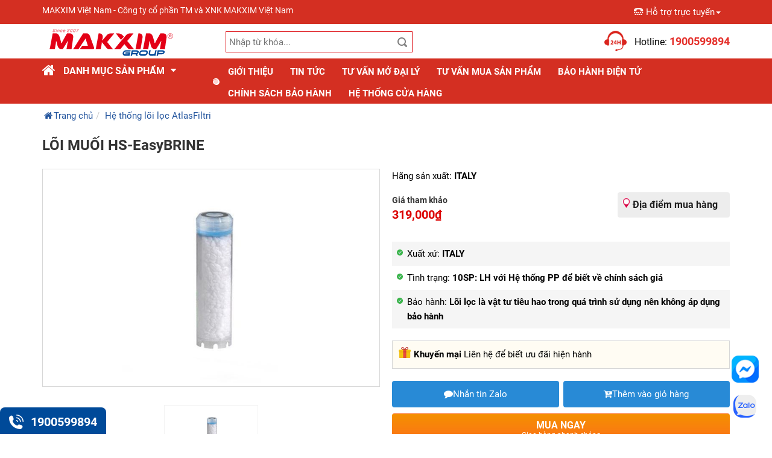

--- FILE ---
content_type: text/html; charset=utf-8
request_url: https://makxim.vn/loi-muoi-hs-easybrine.html
body_size: 12636
content:
<!DOCTYPE html><html xmlns="http://www.w3.org/1999/xhtml" lang="vi" xml:lang="vi"><head><title>LÕI MUỐI HS-EasyBRINE</title><meta name="keywords" /><meta name="description" /><meta http-equiv="Content-Type" content="text/html; charset=utf-8" /><meta name="viewport" content="width=device-width, initial-scale=1, maximum-scale=1, user-scalable=5" /><link href="/images/icon/favicon.png" rel="shortcut icon" type="image/vnd.microsoft.icon" /><link href="/Styles/styles?v=CU3anx82MGC5dxrmNmZ9RoQFl9vy0HSftrmEPQXj-pQ1" rel="stylesheet"/><meta http-equiv="x-dns-prefetch-control" content="on" /><link rel="dns-prefetch" href="https://www.googletagmanager.com/" /><link rel="dns-prefetch" href="https://connect.facebook.net/" /><link rel="dns-prefetch" href="https://vars.hotjar.com/" /><link rel="dns-prefetch" href="https://www.youtube.com/" /><link rel="dns-prefetch" href="http://www.histats.com/" /><link rel="dns-prefetch" href="https://s4.histats.com/" /><meta name="author" content="makxim.vn" /><link rel="canonical" href="https://makxim.vn/loi-muoi-hs-easybrine.html" /><link rel="alternate" href="https://makxim.vn/loi-muoi-hs-easybrine.html" hreflang="vi-vn" /><meta property="og:type" content="website" /><meta property="og:site_name" content="makxim.vn" /><meta property="og:title" content="LÕI MUỐI HS-EasyBRINE" /><meta property="og:url" content="https://makxim.vn/loi-muoi-hs-easybrine.html" /><meta property="og:image" content="https://makxim.vn/images/pro/loi-muoi-hs-easybrine_1552.jpg" /><meta name="twitter:card" content="website" /><meta name="twitter:site" content="@makxim.vn" /><meta name="twitter:creator" content="@makxim.vn" /><meta name="twitter:domain" content="makxim.vn" /><meta name="twitter:url" content="https://makxim.vn/loi-muoi-hs-easybrine.html" /><meta name="twitter:title" content="LÕI MUỐI HS-EasyBRINE" /><meta name="twitter:image" content="https://makxim.vn/images/pro/loi-muoi-hs-easybrine_1552.jpg" /></head><body><style type="text/css">.parent-menu {display: none;}.main-menu:hover .parent-menu {display: block;}</style><div class="navbar-top show-desktop"><div class="container"><ul class="nav-top clearfix"><li><p class="slogan">MAKXIM Việt Nam - Công ty cổ phần TM và XNK MAKXIM Việt Nam</p></li><li class="dropdown hidden-xs pull-right"><a class="dropdown-toggle" data-toggle="dropdown" href="#"><i class="fa fa-tty mgr5"></i>Hỗ trợ trực tuyến<span class="caret"></span></a><ul class="dropdown-menu pdl15 pdr15 pdt10 pdb10 support"><li><p>Hotline 1<br /><span>091 3366 111</span></p></li><li><p>Hotline 2<br /><span>098.1214.236</span></p></li></ul></li></ul></div></div><div class="header clearfix"><div class="container"><div id="nav-icon4"><span></span><span></span><span></span></div><a class="logo" href="/"><img src="/images/icon/logo.png?v=2" alt="makxim.vn" /></a><form class="box-search show-desktop" id="pnKey" action="/tim-kiem.html" method="post"><input type="text" name="txtKey" id="txtKey" placeholder="Nhập từ khóa..." autocomplete="on" onkeyup="SuggestSearch(this);" /><a href="#" class="icon btns" rel="nofollow" onclick="document.getElementById('pnKey').submit();"></a><div id="boxsearch"></div></form><div id="services-header" class="show-desktop"><div class="item">Hotline: <strong>1900599894</strong></div></div><div class="cart hide"><a href="/gio-hang.html" rel="nofollow"><i class="fa fa-shopping-cart fa-fw" aria-hidden="true"></i>Giỏ hàng</a></div></div></div><div class="head-fix show-mobile"></div><div class="nav-mobile show-mobile"><form id="pnKeyM" name="pnKeyM" class="box-search-mobile" action="/tim-kiem.html" method="post"><input id="txtkeyM" name="txtkeyM" placeholder="Nhập từ khóa..." type="text" /><a href="#" class="btnS" rel="nofollow" onclick="document.getElementById('pnKeyM').submit();"><i class="fa fa-search"></i></a></form><ul class="navbar-nav-mobile"><li class="parentItem"><a href="/thiet-bi-loc-nuoc.html" >Thiết bị lọc nước</a> <i class='fa fa-caret-down'></i><ul id="rptMenuMobile_subM_0" class="mobile-dropdown"><li><a href="/may-loc-nuoc-makxim.html"  title="Máy lọc nước Makxim">Máy lọc nước Makxim</a></li><li><a href="/may-loc-nuoc-5-sao.html"  title="Máy lọc nước 5 Sao">Máy lọc nước 5 Sao</a></li><li><a href="/may-loc-nuoc-ban-cong-nghiep.html"  title="Máy lọc nước bán công nghiệp">Máy lọc nước bán công nghiệp</a></li><li><a href="/linh-kien-loc-nuoc.html"  title="Linh kiện lọc nước">Linh kiện lọc nước</a></li></ul></li><li class=""><a href="/dien-dan-dung.html" >Điện dân dụng</a> </li><li class=""><a href="/bep-dien-tu-5-sao.html" >Bếp Điện Từ 5 Sao</a> </li><li class=""><a href="https://makxim.vn/he-thong-loc-tong-atlas-filtri.html" >Hệ Thống Lọc Tổng Atlas Filtri</a> </li><li class=""><a href="/he-thong-loi-loc-atlasfiltri.html" >Hệ thống lõi lọc AtlasFiltri</a> </li><li class="parentItem"><a href="/gioi-thieu.html" >Giới thiệu</a> <i class='fa fa-caret-down'></i><ul id="rptMenuMobile_subM_5" class="mobile-dropdown"><li><a href="/thanh-tuu-va-giai-thuong.html"  title="Thành tựu và giải thưởng">Thành tựu và giải thưởng</a></li><li><a href="/tam-nhin-su-menh-gia-tri-cot-loi.html"  title="Tầm nhìn - Sứ mệnh - Giá trị cốt lõi">Tầm nhìn - Sứ mệnh - Giá trị cốt lõi</a></li><li><a href="/ban-cong-bo-hop-chuan/-quy-chuan.html"  title="Bản Công Bố Hợp Chuẩn/ Quy Chuẩn">Bản Công Bố Hợp Chuẩn/ Quy Chuẩn</a></li><li><a href="/lich-su-tap-doan.html"  title="Lịch sử tập đoàn">Lịch sử tập đoàn</a></li></ul></li><li class=""><a href="/tin-tuc.html" >Tin tức</a> </li><li class=""><a href="/lien-he.html" >Tư vấn mở Đại Lý</a> </li><li class=""><a href="/lien-he.html" >Tư vấn mua sản phẩm</a> </li><li class=""><a href="/chinh-sach-bao-hanh.html" >Chính sách bảo hành</a> </li><li class=""><a href="#" >Hệ thống đại lý</a> </li><li class=""><a href="#" >Chính sách bán hàng</a> </li></ul></div><div class="nav-hori show-desktop"><div class="container"><div class="main-menu clearfix"><div class="title-main-menu"><i class="fa fa-home mgr10"></i>Danh mục sản phẩm <i class="fa fa-caret-down mgl10"></i></div><ul class='parent-menu'><li><a class="root" href="/thiet-bi-loc-nuoc.html" >Thiết bị lọc nước<i class='fa fa-angle-right'></i></a><ul id="rptM_Home_lv2_0" class="sub-menu"><li><a href="/may-loc-nuoc-makxim.html" >Máy lọc nước Makxim</a></li><li><a href="/may-loc-nuoc-5-sao.html" >Máy lọc nước 5 Sao</a></li><li><a href="/cay-nuoc-nong-lanh.html" >Cây nước nóng lạnh</a></li><li><a href="/linh-kien-loc-nuoc.html" >Linh kiện lọc nước</a></li><li><a href="/may-loc-nuoc-ban-cong-nghiep.html" >Máy lọc nước bán công nghiệp</a></li></ul></li><li><a class="root" href="/dien-dan-dung.html" >Điện dân dụng</a></li><li><a class="root" href="/bep-dien-tu-5-sao.html" >Bếp Điện Từ 5 Sao</a></li><li><a class="root" href="/he-thong-loc-tong-atlas-filtri.html" >Hệ thống lọc tổng Atlas Filtri</a></li><li><a class="root" href="/he-thong-loi-loc-atlasfiltri.html" >Hệ thống lõi lọc AtlasFiltri</a></li></ul></div><div class="nav-inside clearfix"><span id="dot"><span class="ping"></span></span><ul class="nav-center"><li><a href="#" >Giới thiệu</a><ul id="rptMenuC_subMenu_0"><li><a href="/thanh-tuu-va-giai-thuong.html" >Thành tựu và giải thưởng </a></li><li><a href="/ban-cong-bo-hop-chuan/-quy-chuan.html" >Bản Công Bố Hợp Chuẩn/ Quy Chuẩn </a></li><li><a href="/tam-nhin-su-menh-gia-tri-cot-loi.html" >Tầm nhìn - Sứ mệnh - Giá trị cốt lõi </a></li><li><a href="/lich-su-tap-doan.html" >Lịch sử tập đoàn </a></li></ul></li><li><a href="/tin-tuc.html" >Tin tức</a></li><li><a href="/tu-van-mo-dai-ly.html" >Tư vấn mở Đại Lý</a></li><li><a href="/tu-van-mua-san-pham.html" >Tư vấn mua Sản Phẩm</a></li><li><a href="https://qr.makxim.vn/" >Bảo hành điện tử</a></li><li><a href="/chinh-sach-bao-hanh.html" >Chính sách bảo hành</a></li><li><a href="/he-thong-cua-hang.html" >Hệ thống cửa hàng</a></li></ul><div class="cart hide"><a href="/gio-hang.html" rel="nofollow"><i class="fa fa-shopping-cart fa-fw" aria-hidden="true"></i>(<span id="lblCart" class="lblCart">0</span>) Sản phẩm</a></div></div></div></div><div class="container mgb20"><ol class="breadcrumb" itemscope itemtype="http://schema.org/BreadcrumbList"><li itemprop='itemListElement' itemscope itemtype='http://schema.org/ListItem'><a href='https://makxim.vn'  itemtype='http://schema.org/Thing' itemprop='item' title='Trang chủ'><span itemprop='name'><i class='fa fa-home fa-fw' ></i>Trang chủ</span></a><meta itemprop='position' content='1' /></li><li itemprop='itemListElement' itemscope itemtype='http://schema.org/ListItem'><a href='https://makxim.vn/he-thong-loi-loc-atlasfiltri.html' itemscope itemtype='http://schema.org/Thing' itemprop='item' title='Hệ thống lõi lọc AtlasFiltri' ><span itemprop='name'>Hệ thống lõi lọc AtlasFiltri</span></a><meta itemprop='position' content='2'/></li></ol><div id="prodt" class="prodt"><div class="pro-detailt clearfix mgb20"><h1>LÕI MUỐI HS-EasyBRINE</h1><div class="row row-md"><div class="col-sm-6 col-md"><div class="productImages"><div class="product-hero-img mgb30"><ul id="bxslider"><li><a href="/images/pro/loi-muoi-hs-easybrine_1552.jpg" data-fancybox="gallery"><img src="/images/pro/loi-muoi-hs-easybrine_1552.jpg" alt="LÕI MUỐI HS-EasyBRINE"></a></li></ul></div><div class="product-pager mgb20"><ul id="bx-pager"><li><a data-slide-index="0" href="#"><img class="lazy" data-src="/images/pro/loi-muoi-hs-easybrine-1552.jpg" alt="LÕI MUỐI HS-EasyBRINE"></a></li></ul></div></div><div class="product-form" id="respond"><form method="post" action="#" accept-charset="UTF-8" id="form-support" class="row row-sm"><input type="hidden" name="qty" id="qty" class="quantity-input qty" maxlength="50" value="1" title="Qty"><input name="_token" type="hidden" value="B02CCOKVXH5uexuxINtyjnulv6cdkCM0GsNq1eAa"><input name="proID" type="hidden" value="1552"><div class="col-xs-6 col-sm mgb15"><input id="namec" name="namec" placeholder="Họ tên *" type="text" /></div><div class="col-xs-6 col-sm mgb15"><input id="phonec" name="phonec" placeholder="Số điện thoại *" type="text" /></div><div class="col-xs-12 col-sm"><button class="btn btn-primary btn-order" id="callme">Yêu cầu tư vấn</button></div></form></div></div><form method="post" action="/Default.aspx" accept-charset="UTF-8" id="form-buy" class="col-sm-6 col-md prodt-r mgb20"><ul class="prodt-r-info inline"><li>Mã sp: <b>RA5195120</b></li><li>Hãng sản xuất: <b>ITALY</b></li></ul><div class="box-price pull-left"><div class="price"><span style="font-size:14px;color:#333">Giá tham khảo</span><br /><span>319,000₫</span></div><div class="price1"><span></span></div></div><div class="pull-right"><a class="address-map" href="#">Địa điểm mua hàng</a></div><div class="clearfix mgb20"></div><ul class="shipping mgb20"><li>Xuất xứ: <b>ITALY</b></li><li>Tình trạng: <b>10SP: LH với Hệ thống PP để biết về chính sách giá</b></li><li>Bảo hành: <b>Lõi lọc là vật tư tiêu hao trong quá trình sử dụng nên không áp dụng bảo hành</b></li><li class='hide'></li></ul><div class="tt-km"><div class="km"><strong>Khuyến mại</strong> Liên hệ để biết ưu đãi hiện hành</div></div><div class="row row-sx mgb10"><div class="col-xs-6 col-sx chatngay"><div style="background: #288AD6; text-align: center; margin-top: 10px; padding: 5px; border-radius: 4px;"><a target="_blank" rel="nofollow" href="https://zalo.me/0972667079" style="color: #FFF;"><p style="padding: 5px 0; margin: 0; color: #FFF; font-size: 15px;"><i class="fa fa-comment" style="color: #FFF;"></i>Nhắn tin Zalo</p></a></div></div><div class="col-xs-6 col-sx themgiohang"><div id="submit-btn" style="background: #288AD6; cursor: pointer; text-align: center; margin-top: 10px; padding: 5px; border-radius: 4px;"><p style="padding: 5px 0; margin: 0; color: #FFF; font-size: 15px;"><i class="fa fa-cart-plus" style="color: #FFF;"></i>Thêm vào giỏ hàng</p></div></div></div><div class="area_order"><input name="pro" id="pro" type="hidden" value="1552"><a class="btn buy_now disa" data-fancybox="" data-src="/ajax/quick_buy.aspx?item=1552" data-type="ajax" href="javascript:;">Mua ngay<span>Giao hàng nhanh chóng</span></a></div><div class="callorder d-none"><span>Ttư vấn sản phẩm: <a href="tel:1900599894" rel="nofollow">1900599894</a> (7:30-22:00)</span></div></form></div><div class="clearfix"></div><div class="row"><div class="col-sm-8"><h2 class="heading mgb20"><span>Chi tiết sản phẩm</span></h2><div class="content-post"><p><span style="line-height:normal"><em><span style="font-size:12.0pt"><span style="font-family:&quot;Times New Roman&quot;,serif">Đơn vị chịu tr&aacute;ch nhiệm:</span></span></em><span style="font-size:12.0pt"><span style="font-family:&quot;Times New Roman&quot;,serif"> <strong>C&Ocirc;NG TY CỔ PHẦN TM &amp; XNK MAKXIM VIỆT NAM</strong></span></span></span></p><p><span style="line-height:normal"><em><span style="font-size:12.0pt"><span style="font-family:&quot;Times New Roman&quot;,serif">Địa chỉ</span></span></em><span style="font-size:12.0pt"><span style="font-family:&quot;Times New Roman&quot;,serif">: Số 8B ng&otilde; 404 Kim Giang, tổ 22, Phường Định C&ocirc;ng, TP. H&agrave; Nội</span></span></span></p></div></div><form method="post" action="/Default.aspx" accept-charset="UTF-8" id="form-buy2" class="col-sm-4"><h2 class="heading mgb20"><span>Thông số kỹ thuật</span></h2><div class="content-post"></div><input type="hidden" name="qty" class="quantity-input qty" maxlength="50" value="1" title="Qty"><div class="row row-sx mgb10 hidden"><div class="col-xs-6 col-sx chatngay"><div style="background: #288AD6; text-align: center; padding: 5px; border-radius: 3px;"><a target="_blank" rel="nofollow" href="https://zalo.me/0972667079" style="color: #FFF;"><p style="padding: 5px 0; margin: 0; color: #FFF; font-size: 15px;"><i class="fa fa-comment" style="color: #FFF;"></i>Nhắn tin Zalo</p></a></div></div><div class="col-xs-6 col-sx themgiohang"><div id="submit-btn2" style="background: #288AD6; cursor: pointer; text-align: center; padding: 5px; border-radius: 3px;"><p style="padding: 5px 0; margin: 0; color: #FFF; font-size: 15px;"><i class="fa fa-cart-plus" style="color: #FFF;"></i>Thêm vào giỏ hàng</p></div></div></div><div class="area_order hidden"><input name="pro" id="pro2" type="hidden" value="1552"><a class="btn buy_now disa" data-fancybox="" data-src="/ajax/quick_buy.aspx?item=1552" data-type="ajax" href="javascript:;">Mua ngay<span>Giao hàng nhanh chóng</span></a></div><div class="callorder"><span>Ttư vấn sản phẩm: <a href="tel:1900599894" rel="nofollow">1900599894</a> (7:30-22:00)</span></div></form></div><div class="share-buttons mgt20"><strong class="mgr20">Chia sẻ</strong><a href="#" target="_blank" class="buttons-fb" onclick="popUp=window.open('https://facebook.com/sharer/sharer.php?u=https://makxim.vn/loi-muoi-hs-easybrine.html', 'popupwindow', 'scrollbars=yes,width=600,height=400');popUp.focus();return false">Facebook</a><a href="#" target="_blank" class="buttons-tw" onclick="popUp=window.open('https://twitter.com/share?text=Take a look at the LÕI MUỐI HS-EasyBRINE from @makxim.vn&amp;url=https://makxim.vn/loi-muoi-hs-easybrine.html', 'popupwindow', 'scrollbars=yes,width=550,height=450');popUp.focus();return false">Twitter</a><a href="#" target="_blank" class="buttons-pt" onclick="popUp=window.open('http://www.pinterest.com/pin/create/button/?url=https://makxim.vn/loi-muoi-hs-easybrine.html&amp;media=https://makxim.vn/images/pro/loi-muoi-hs-easybrine_1552.jpg&amp;description=Xem chi tiết LÕI MUỐI HS-EasyBRINE at makxim.vn', 'popupwindow', 'scrollbars=yes,width=800,height=350');popUp.focus();return false">Pinterest</a></div><h3 class="heading mgt20"><span>Sản phẩm liên quan</span></h3><div class="owl-carousel owl-theme owl-center owl-carousel-pro-lq"><div class="product product-km"><a class="thumb" href="/mag-1-mf.html"><img src="/images/pro/mag-1-mf-1635.jpg" alt="MAG 1 MF" /></a><strong><a href="/mag-1-mf.html">MAG 1 MF</a></strong><div class="row-price"><span style="font-size:12px">Giá tham khảo</span><b></b></div></div><div class="product product-km"><a class="thumb" href="/heat-pump-kit-360-fd-37.html"><img src="/images/pro/heat-pump-kit-360-fd-37-1634.jpg" alt="HEAT PUMP KIT 360 FD 3.7" /></a><strong><a href="/heat-pump-kit-360-fd-37.html">HEAT PUMP KIT 360 FD 3.7</a></strong><div class="row-price"><span style="font-size:12px">Giá tham khảo</span><b>9,830,000₫</b></div></div><div class="product product-km"><a class="thumb" href="/loi-loc-cb-af-bp-20-sx-1mcr.html"><img src="/images/pro/loi-loc-cb-af-bp-20-sx-1mcr-1633.jpg" alt="LÕI LỌC CB AF BP 20 SX 1mcr" /></a><strong><a href="/loi-loc-cb-af-bp-20-sx-1mcr.html">LÕI LỌC CB AF BP 20 SX 1mcr</a></strong><div class="row-price"><span style="font-size:12px">Giá tham khảo</span><b>1,530,000₫</b></div></div><div class="product product-km"><a class="thumb" href="/tui-loc-tram-tich-filter-bag-20-5mcr.html"><img src="/images/pro/tui-loc-tram-tich-filter-bag-20-5mcr-1630.jpg" alt="TÚI LỌC TRẦM TÍCH FILTER BAG - 20" - 5MCR" /></a><strong><a href="/tui-loc-tram-tich-filter-bag-20-5mcr.html">TÚI LỌC TRẦM TÍCH FILTER BAG - 20" - 5MCR</a></strong><div class="row-price"><span style="font-size:12px">Giá tham khảo</span><b>560,000₫</b></div></div><div class="product product-km"><a class="thumb" href="/hop-dung-tui-loc-adapter-kit-for-fllter-bag-20.html"><img src="/images/pro/hop-dung-tui-loc-adapter-kit-for-fllter-bag-20-1629.jfif" alt="HỘP ĐỰNG TÚI LỌC ADAPTER KIT FOR FLLTER BAG 20" /></a><strong><a href="/hop-dung-tui-loc-adapter-kit-for-fllter-bag-20.html">HỘP ĐỰNG TÚI LỌC ADAPTER KIT FOR FLLTER BAG 20</a></strong><div class="row-price"><span style="font-size:12px">Giá tham khảo</span><b>1,490,000₫</b></div></div><div class="product product-km"><a class="thumb" href="/tui-loc-tram-tich-filter-bag-10-5mcr.html"><img src="/images/pro/tui-loc-tram-tich-filter-bag-10-5mcr-1628.jpg" alt="TÚI LỌC TRẦM TÍCH FILTER BAG - 10" - 5MCR" /></a><strong><a href="/tui-loc-tram-tich-filter-bag-10-5mcr.html">TÚI LỌC TRẦM TÍCH FILTER BAG - 10" - 5MCR</a></strong><div class="row-price"><span style="font-size:12px">Giá tham khảo</span><b>460,000₫</b></div></div><div class="product product-km"><a class="thumb" href="/hop-dung-adapter-kit-for-filter-bag-10.html"><img src="/images/pro/hop-dung-adapter-kit-for-filter-bag-10-1627.jfif" alt="HỘP ĐỰNG ADAPTER KIT FOR FILTER BAG 10" /></a><strong><a href="/hop-dung-adapter-kit-for-filter-bag-10.html">HỘP ĐỰNG ADAPTER KIT FOR FILTER BAG 10</a></strong><div class="row-price"><span style="font-size:12px">Giá tham khảo</span><b>1,350,000₫</b></div></div><div class="product product-km"><a class="thumb" href="/vo-loi-loc-p-10-big-sx-ts.html"><img src="/images/pro/vo-loi-loc-p-10-big-sx-ts-1626.jfif" alt="VỎ LÕI LỌC P 10 BIG SX TS" /></a><strong><a href="/vo-loi-loc-p-10-big-sx-ts.html">VỎ LÕI LỌC P 10 BIG SX TS</a></strong><div class="row-price"><span style="font-size:12px">Giá tham khảo</span><b>1,110,000₫</b></div></div><div class="product product-km"><a class="thumb" href="/vo-loi-loc-p-10-s-sx-ts.html"><img src="/images/pro/vo-loi-loc-p-10-s-sx-ts-1625.jfif" alt="VỎ LÕI LỌC P 10 S SX TS" /></a><strong><a href="/vo-loi-loc-p-10-s-sx-ts.html">VỎ LÕI LỌC P 10 S SX TS</a></strong><div class="row-price"><span style="font-size:12px">Giá tham khảo</span><b>280,000₫</b></div></div><div class="product product-km"><a class="thumb" href="/coc-loc-dp-big-10-mono-1-in-sanic-ts.html"><img src="/images/pro/coc-loc-dp-big-10-mono-1-in-sanic-ts-1624.jpg" alt="CỐC LỌC DP BIG 10 MONO 1" IN SANIC TS" /></a><strong><a href="/coc-loc-dp-big-10-mono-1-in-sanic-ts.html">CỐC LỌC DP BIG 10 MONO 1" IN SANIC TS</a></strong><div class="row-price"><span style="font-size:12px">Giá tham khảo</span><b>2,702,000₫</b></div></div><div class="product product-km"><a class="thumb" href="/coc-loc-dp-big-10-mono-1-in-sanic-bg.html"><img src="/images/pro/coc-loc-dp-big-10-mono-1-in-sanic-bg-1623.jpg" alt="CỐC LỌC DP BIG 10 MONO 1" IN SANIC BG" /></a><strong><a href="/coc-loc-dp-big-10-mono-1-in-sanic-bg.html">CỐC LỌC DP BIG 10 MONO 1" IN SANIC BG</a></strong><div class="row-price"><span style="font-size:12px">Giá tham khảo</span><b>3,545,000₫</b></div></div><div class="product product-km"><a class="thumb" href="/coc-loc-dp-big-20-mono-1-in-sanic-bg.html"><img src="/images/pro/coc-loc-dp-big-20-mono-1-in-sanic-bg-1622.jpg" alt="CỐC LỌC DP BIG 20 MONO 1" IN SANIC BG" /></a><strong><a href="/coc-loc-dp-big-20-mono-1-in-sanic-bg.html">CỐC LỌC DP BIG 20 MONO 1" IN SANIC BG</a></strong><div class="row-price"><span style="font-size:12px">Giá tham khảo</span><b>5,022,000₫</b></div></div><div class="product product-km"><a class="thumb" href="/coc-loc-doi-dp-big-m-20-duo-ab.html"><img src="/images/pro/coc-loc-doi-dp-big-m-20-duo-ab-1621.jpg" alt="CỐC LỌC ĐÔI DP BIG M 20 DUO AB" /></a><strong><a href="/coc-loc-doi-dp-big-m-20-duo-ab.html">CỐC LỌC ĐÔI DP BIG M 20 DUO AB</a></strong><div class="row-price"><span style="font-size:12px">Giá tham khảo</span><b>9,700,000₫</b></div></div><div class="product product-km"><a class="thumb" href="/coc-loc-doi-dp-big-20-duo-1-in-ab.html"><img src="/images/pro/coc-loc-doi-dp-big-20-duo-1-in-ab-1620.jpg" alt="CỐC LỌC ĐÔI DP BIG 20 DUO 1 IN AB" /></a><strong><a href="/coc-loc-doi-dp-big-20-duo-1-in-ab.html">CỐC LỌC ĐÔI DP BIG 20 DUO 1 IN AB</a></strong><div class="row-price"><span style="font-size:12px">Giá tham khảo</span><b>8,060,000₫</b></div></div><div class="product product-km"><a class="thumb" href="/coc-loc-dp-big-ps-pm-20-mono-.html"><img src="/images/pro/coc-loc-dp-big-ps-pm-20-mono--1619.jpg" alt="CỐC LỌC DP BIG PS PM 20 MONO " /></a><strong><a href="/coc-loc-dp-big-ps-pm-20-mono-.html">CỐC LỌC DP BIG PS PM 20 MONO </a></strong><div class="row-price"><span style="font-size:12px">Giá tham khảo</span><b>4,520,000₫</b></div></div><div class="product product-km"><a class="thumb" href="/coc-loc-dp-bg-20-mono-ab.html"><img src="/images/pro/coc-loc-dp-bg-20-mono-ab-1617.jpg" alt="CỐC LỌC DP BG 20 MONO AB" /></a><strong><a href="/coc-loc-dp-bg-20-mono-ab.html">CỐC LỌC DP BG 20 MONO AB</a></strong><div class="row-price"><span style="font-size:12px">Giá tham khảo</span><b>4,140,000₫</b></div></div><div class="product product-km"><a class="thumb" href="/coc-loc-dp-big-20-mono-ts.html"><img src="/images/pro/coc-loc-dp-big-20-mono-ts-1616.jpg" alt="CỐC LỌC DP BIG 20 MONO TS" /></a><strong><a href="/coc-loc-dp-big-20-mono-ts.html">CỐC LỌC DP BIG 20 MONO TS</a></strong><div class="row-price"><span style="font-size:12px">Giá tham khảo</span><b>6,225,000₫</b></div></div><div class="product product-km"><a class="thumb" href="/loi-loc-cm-20-big-sx-ts.html"><img src="/images/pro/loi-loc-cm-20-big-sx-ts-1612.jpg" alt="LÕI LỌC CM 20 BIG SX TS" /></a><strong><a href="/loi-loc-cm-20-big-sx-ts.html">LÕI LỌC CM 20 BIG SX TS</a></strong><div class="row-price"><span style="font-size:12px">Giá tham khảo</span><b>4,900,000₫</b></div></div><div class="product product-km"><a class="thumb" href="/loi-loc-ts-20-big-sx-20-mcr.html"><img src="/images/pro/loi-loc-ts-20-big-sx-20-mcr-1611.jpg" alt="LÕI LỌC TS 20 BIG SX 20 MCR" /></a><strong><a href="/loi-loc-ts-20-big-sx-20-mcr.html">LÕI LỌC TS 20 BIG SX 20 MCR</a></strong><div class="row-price"><span style="font-size:12px">Giá tham khảo</span><b>3,234,000₫</b></div></div><div class="product product-km"><a class="thumb" href="/loi-loc-cpp-20-big-sx-1-mcr.html"><img src="/images/pro/loi-loc-cpp-20-big-sx-1-mcr-1610.jpg" alt="LÕI LỌC CPP 20 BIG SX 1 MCR" /></a><strong><a href="/loi-loc-cpp-20-big-sx-1-mcr.html">LÕI LỌC CPP 20 BIG SX 1 MCR</a></strong><div class="row-price"><span style="font-size:12px">Giá tham khảo</span><b>3,234,000₫</b></div></div><div class="product product-km"><a class="thumb" href="/loi-loc-fa-20-big-sx-25-mcr.html"><img src="/images/pro/loi-loc-fa-20-big-sx-25-mcr-1609.jpg" alt="LÕI LỌC FA 20 BIG SX 25 MCR" /></a><strong><a href="/loi-loc-fa-20-big-sx-25-mcr.html">LÕI LỌC FA 20 BIG SX 25 MCR</a></strong><div class="row-price"><span style="font-size:12px">Giá tham khảo</span><b>1,759,000₫</b></div></div><div class="product product-km"><a class="thumb" href="/loi-loc-cb-ec-pb-10-big-sx-1-mcr.html"><img src="/images/pro/loi-loc-cb-ec-pb-10-big-sx-1-mcr-1608.jpg" alt="LÕI LỌC CB EC PB 10 BIG SX 1 MCR" /></a><strong><a href="/loi-loc-cb-ec-pb-10-big-sx-1-mcr.html">LÕI LỌC CB EC PB 10 BIG SX 1 MCR</a></strong><div class="row-price"><span style="font-size:12px">Giá tham khảo</span><b>3,850,000₫</b></div></div><div class="product product-km"><a class="thumb" href="/loi-loc-cb-ec-voc-10-big-5-mcr.html"><img src="/images/pro/loi-loc-cb-ec-voc-10-big-5-mcr-1607.jpg" alt="LÕI LỌC CB-EC VOC 10 BIG 5 MCR" /></a><strong><a href="/loi-loc-cb-ec-voc-10-big-5-mcr.html">LÕI LỌC CB-EC VOC 10 BIG 5 MCR</a></strong><div class="row-price"><span style="font-size:12px">Giá tham khảo</span><b>2,320,000₫</b></div></div><div class="product product-km"><a class="thumb" href="/loi-loc-cb-ec-pb-10-sx-1-mcr-cartridge.html"><img src="/images/pro/loi-loc-cb-ec-pb-10-sx-1-mcr-cartridge-1606.jpg" alt="LÕI LỌC CB-EC PB 10 SX 1 MCR CARTRIDGE" /></a><strong><a href="/loi-loc-cb-ec-pb-10-sx-1-mcr-cartridge.html">LÕI LỌC CB-EC PB 10 SX 1 MCR CARTRIDGE</a></strong><div class="row-price"><span style="font-size:12px">Giá tham khảo</span><b>3,850,000₫</b></div></div><div class="product product-km"><a class="thumb" href="/loi-loc-cb-ec-cyst-5-sx-1-mcr-cartridge.html"><img src="/images/pro/loi-loc-cb-ec-cyst-5-sx-1-mcr-cartridge-1605.jpg" alt="LÕI LỌC CB-EC CYST 5 SX 1 mcr CARTRIDGE" /></a><strong><a href="/loi-loc-cb-ec-cyst-5-sx-1-mcr-cartridge.html">LÕI LỌC CB-EC CYST 5 SX 1 mcr CARTRIDGE</a></strong><div class="row-price"><span style="font-size:12px">Giá tham khảo</span><b>310,000₫</b></div></div><div class="product product-km"><a class="thumb" href="/loi-loc-ac-10-sx-bs-02-mcr.html"><img src="/images/pro/loi-loc-ac-10-sx-bs-02-mcr-1604.jpg" alt="LÕI LỌC AC 10 SX BS 0,2 mcr" /></a><strong><a href="/loi-loc-ac-10-sx-bs-02-mcr.html">LÕI LỌC AC 10 SX BS 0,2 mcr</a></strong><div class="row-price"><span style="font-size:12px">Giá tham khảo</span><b>4,199,000₫</b></div></div><div class="product product-km"><a class="thumb" href="/loi-loc-ca-se-10-pb-sx-05mcr.html"><img src="/images/pro/loi-loc-ca-se-10-pb-sx-05mcr-1603.jpg" alt="LÕI LỌC CA-SE 10 PB SX 0,5mcr" /></a><strong><a href="/loi-loc-ca-se-10-pb-sx-05mcr.html">LÕI LỌC CA-SE 10 PB SX 0,5mcr</a></strong><div class="row-price"><span style="font-size:12px">Giá tham khảo</span><b>1,420,000₫</b></div></div><div class="product product-km"><a class="thumb" href="/loi-loc-ca-se-10-sx-03mcr.html"><img src="/images/pro/loi-loc-ca-se-10-sx-03mcr-1602.jpg" alt="LÕI LỌC CA-SE 10 SX 0,3mcr" /></a><strong><a href="/loi-loc-ca-se-10-sx-03mcr.html">LÕI LỌC CA-SE 10 SX 0,3mcr</a></strong><div class="row-price"><span style="font-size:12px">Giá tham khảo</span><b>1,270,000₫</b></div></div><div class="product product-km"><a class="thumb" href="/loi-loc-ca-se-10-hf-pb-bx-115mcr.html"><img src="/images/pro/loi-loc-ca-se-10-hf-pb-bx-115mcr-1601.jpg" alt="LÕI LỌC CA-SE 10 HF PB BX 1,15mcr" /></a><strong><a href="/loi-loc-ca-se-10-hf-pb-bx-115mcr.html">LÕI LỌC CA-SE 10 HF PB BX 1,15mcr</a></strong><div class="row-price"><span style="font-size:12px">Giá tham khảo</span><b>1,909,000₫</b></div></div><div class="product product-km"><a class="thumb" href="/loi-loc-ga-10-sx-10mcr.html"><img src="/images/pro/loi-loc-ga-10-sx-10mcr-1600.jpg" alt="LÕI LỌC GA 10 SX 10mcr" /></a><strong><a href="/loi-loc-ga-10-sx-10mcr.html">LÕI LỌC GA 10 SX 10mcr</a></strong><div class="row-price"><span style="font-size:12px">Giá tham khảo</span><b>1,910,000₫</b></div></div><div class="product product-km"><a class="thumb" href="/loi-loc-fa-10-ca-sx-5mcr-cartridge.html"><img src="/images/pro/loi-loc-fa-10-ca-sx-5mcr-cartridge-1599.jpg" alt="LÕI LỌC FA 10 CA SX 5mcr CARTRIDGE" /></a><strong><a href="/loi-loc-fa-10-ca-sx-5mcr-cartridge.html">LÕI LỌC FA 10 CA SX 5mcr CARTRIDGE</a></strong><div class="row-price"><span style="font-size:12px">Giá tham khảo</span><b>120,000₫</b></div></div><div class="product product-km"><a class="thumb" href="/cpp-ic-10-sx-1mcr.html"><img src="/images/pro/cpp-ic-10-sx-1mcr-1598.jpg" alt="LÕI LỌC CPP-IC 10 SX 1mcr" /></a><strong><a href="/cpp-ic-10-sx-1mcr.html">LÕI LỌC CPP-IC 10 SX 1mcr</a></strong><div class="row-price"><span style="font-size:12px">Giá tham khảo</span><b>180,000₫</b></div></div><div class="product product-km"><a class="thumb" href="/cpp-10-sanic-sx-1mcr-cartridge.html"><img src="/images/pro/cpp-10-sanic-sx-1mcr-cartridge-1597.jpg" alt="LÕI LỌC CPP 10 SANIC SX 1mcr CARTRIDGE" /></a><strong><a href="/cpp-10-sanic-sx-1mcr-cartridge.html">LÕI LỌC CPP 10 SANIC SX 1mcr CARTRIDGE</a></strong><div class="row-price"><span style="font-size:12px">Giá tham khảo</span><b>240,000₫</b></div></div><div class="product product-km"><a class="thumb" href="/loi-loc-la.html"><img src="/images/pro/loi-loc-la-1558.jpg" alt="LÕI LỌC LA 10 BIG SX TS (BÉO)" /></a><strong><a href="/loi-loc-la.html">LÕI LỌC LA 10 BIG SX TS (BÉO)</a></strong><div class="row-price"><span style="font-size:12px">Giá tham khảo</span><b>2,130,000₫</b></div></div><div class="product product-km"><a class="thumb" href="/loi-loc-fa.html"><img src="/images/pro/loi-loc-fa-1557.jpg" alt="LÕI LỌC FA 10 BIG SX 25 MCR (BÉO)" /></a><strong><a href="/loi-loc-fa.html">LÕI LỌC FA 10 BIG SX 25 MCR (BÉO)</a></strong><div class="row-price"><span style="font-size:12px">Giá tham khảo</span><b>885,000₫</b></div></div><div class="product product-km"><a class="thumb" href="/loi-loc-cb-ec-cyst-10-sx-1-mcr.html"><img src="/images/pro/loi-loc-cb-ec-cyst-10-sx-1-mcr-1556.jpg" alt="LÕI LỌC CB-EC CYST 10 SX 1 mcr CARTRIDGE" /></a><strong><a href="/loi-loc-cb-ec-cyst-10-sx-1-mcr.html">LÕI LỌC CB-EC CYST 10 SX 1 mcr CARTRIDGE</a></strong><div class="row-price"><span style="font-size:12px">Giá tham khảo</span><b>850,000₫</b></div></div><div class="product product-km"><a class="thumb" href="/loi-loc-fa-10-sanic-sx-5-mcr.html"><img src="/images/pro/loi-loc-fa-10-sanic-sx-5-mcr-1555.jpg" alt="LÕI LỌC FA 10 SANIC SX 5 mcr" /></a><strong><a href="/loi-loc-fa-10-sanic-sx-5-mcr.html">LÕI LỌC FA 10 SANIC SX 5 mcr</a></strong><div class="row-price"><span style="font-size:12px">Giá tham khảo</span><b>254,000₫</b></div></div><div class="product product-km"><a class="thumb" href="/loi-loc-pp-soi-sx.html"><img src="/images/pro/loi-loc-pp-soi-sx-1553.jpg" alt="LÕI LỌC PP SỢI SX" /></a><strong><a href="/loi-loc-pp-soi-sx.html">LÕI LỌC PP SỢI SX</a></strong><div class="row-price"><span style="font-size:12px">Giá tham khảo</span><b>127,000₫</b></div></div><div class="product product-km"><a class="thumb" href="/loi-loc-cb-ec-cto-10-micron.html"><img src="/images/pro/loi-loc-cb-ec-cto-10-micron-1551.jpg" alt="LÕI LỌC CB-EC CTO 10 micron" /></a><strong><a href="/loi-loc-cb-ec-cto-10-micron.html">LÕI LỌC CB-EC CTO 10 micron</a></strong><div class="row-price"><span style="font-size:12px">Giá tham khảo</span><b>312,500₫</b></div></div><div class="product product-km"><a class="thumb" href="/loi-loc-fa-10-sx-25-mcr.html"><img src="/images/pro/loi-loc-fa-10-sx-25-mcr-1549.jpg" alt="LÕI LỌC FA 10 SX 25 mcr" /></a><strong><a href="/loi-loc-fa-10-sx-25-mcr.html">LÕI LỌC FA 10 SX 25 mcr</a></strong><div class="row-price"><span style="font-size:12px">Giá tham khảo</span><b>212,000₫</b></div></div><div class="product product-km"><a class="thumb" href="/loi-loc-fa-10-hot-sx-5-mcr-cartridge-.html"><img src="/images/pro/loi-loc-fa-10-hot-sx-5-mcr-cartridge--1548.jpg" alt="LÕI LỌC FA 10 HOT SX 5 mcr Cartridge " /></a><strong><a href="/loi-loc-fa-10-hot-sx-5-mcr-cartridge-.html">LÕI LỌC FA 10 HOT SX 5 mcr Cartridge </a></strong><div class="row-price"><span style="font-size:12px">Giá tham khảo</span><b></b></div></div><div class="product product-km"><a class="thumb" href="/loi-loc-cb-ec-voc-10-sx-5-mcr.html"><img src="/images/pro/loi-loc-cb-ec-voc-10-sx-5-mcr-1547.jpg" alt="LÕI LỌC CB-EC VOC 10 SX 5 mcr" /></a><strong><a href="/loi-loc-cb-ec-voc-10-sx-5-mcr.html">LÕI LỌC CB-EC VOC 10 SX 5 mcr</a></strong><div class="row-price"><span style="font-size:12px">Giá tham khảo</span><b>614,000₫</b></div></div><div class="product product-km"><a class="thumb" href="/loi-loc-fa-10-sanic-sx-1-mcr.html"><img src="/images/pro/loi-loc-fa-10-sanic-sx-1-mcr-1546.jpg" alt="LÕI LỌC FA 10 Sanic SX 1 mcr" /></a><strong><a href="/loi-loc-fa-10-sanic-sx-1-mcr.html">LÕI LỌC FA 10 Sanic SX 1 mcr</a></strong><div class="row-price"><span style="font-size:12px">Giá tham khảo</span><b>260,000₫</b></div></div><div class="product product-km"><a class="thumb" href="/-.html"><img src="/images/pro/--1545.jpg" alt="LÕI LỌC CPP 10 SANIC SX 5 mcr" /></a><strong><a href="/-.html">LÕI LỌC CPP 10 SANIC SX 5 mcr</a></strong><div class="row-price"><span style="font-size:12px">Giá tham khảo</span><b>444,000₫</b></div></div><div class="product product-km"><a class="thumb" href="/loi-loc-cpp-10-sanic-bx-5-mcr.html"><img src="/images/pro/loi-loc-cpp-10-sanic-bx-5-mcr-1544.jpg" alt="LÕI LỌC CPP 10 SANIC BX 5 mcr" /></a><strong><a href="/loi-loc-cpp-10-sanic-bx-5-mcr.html">LÕI LỌC CPP 10 SANIC BX 5 mcr</a></strong><div class="row-price"><span style="font-size:12px">Giá tham khảo</span><b>444,000₫</b></div></div><div class="product product-km"><a class="thumb" href="/loi-loc-la-10-sx.html"><img src="/images/pro/loi-loc-la-10-sx-1543.jpg" alt="LÕI LỌC LA 10 SX" /></a><strong><a href="/loi-loc-la-10-sx.html">LÕI LỌC LA 10 SX</a></strong><div class="row-price"><span style="font-size:12px">Giá tham khảo</span><b>460,000₫</b></div></div><div class="product product-km"><a class="thumb" href="/loi-loc-ca-se-10-hf-u-pb-bx-002-mcr.html"><img src="/images/pro/loi-loc-ca-se-10-hf-u-pb-bx-002-mcr-1542.jpg" alt="LÕI LỌC CA-SE 10 HF-U Pb BX 0,02 mcr" /></a><strong><a href="/loi-loc-ca-se-10-hf-u-pb-bx-002-mcr.html">LÕI LỌC CA-SE 10 HF-U Pb BX 0,02 mcr</a></strong><div class="row-price"><span style="font-size:12px">Giá tham khảo</span><b>4,030,000₫</b></div></div><div class="product product-km"><a class="thumb" href="/loi-loc-ga-10-bx-10-mcr.html"><img src="/images/pro/loi-loc-ga-10-bx-10-mcr-1541.jpg" alt="LÕI LỌC GA 10 BX 10 mcr" /></a><strong><a href="/loi-loc-ga-10-bx-10-mcr.html">LÕI LỌC GA 10 BX 10 mcr</a></strong><div class="row-price"><span style="font-size:12px">Giá tham khảo</span><b>1,889,000₫</b></div></div><div class="product product-km"><a class="thumb" href="/loi-loc-fa-10-sanic-bx-25-mcr.html"><img src="/images/pro/loi-loc-fa-10-sanic-bx-25-mcr-1540.jpg" alt="LÕI LỌC FA 10 SANIC BX 25 mcr" /></a><strong><a href="/loi-loc-fa-10-sanic-bx-25-mcr.html">LÕI LỌC FA 10 SANIC BX 25 mcr</a></strong><div class="row-price"><span style="font-size:12px">Giá tham khảo</span><b>198,000₫</b></div></div><div class="product product-km"><a class="thumb" href="/loi-loc-cb-ec-cartridge.html"><img src="/images/pro/loi-loc-cb-ec-cartridge-1539.jpg" alt="LÕI LỌC CB-EC CTO 20 BIG 10 MCR CARTRIDGE" /></a><strong><a href="/loi-loc-cb-ec-cartridge.html">LÕI LỌC CB-EC CTO 20 BIG 10 MCR CARTRIDGE</a></strong><div class="row-price"><span style="font-size:12px">Giá tham khảo</span><b>7,632,000₫</b></div></div><div class="product product-km"><a class="thumb" href="/loi-loc-cpp-10-big-sanic-sx-5-mcr.html"><img src="/images/pro/loi-loc-cpp-10-big-sanic-sx-5-mcr-1538.jpg" alt="LÕI LỌC CPP 10 BIG SANIC SX 5 mcr" /></a><strong><a href="/loi-loc-cpp-10-big-sanic-sx-5-mcr.html">LÕI LỌC CPP 10 BIG SANIC SX 5 mcr</a></strong><div class="row-price"><span style="font-size:12px">Giá tham khảo</span><b>2,009,000₫</b></div></div><div class="product product-km"><a class="thumb" href="/loi-loc-cs-big.html"><img src="/images/pro/loi-loc-cs-big-1537.jpg" alt="LÕI LỌC CS 10 BIG SX 25 MCR" /></a><strong><a href="/loi-loc-cs-big.html">LÕI LỌC CS 10 BIG SX 25 MCR</a></strong><div class="row-price"><span style="font-size:12px">Giá tham khảo</span><b>2,812,000₫</b></div></div><div class="product product-km"><a class="thumb" href="/loi-loc-pp-soi-bx.html"><img src="/images/pro/loi-loc-pp-soi-bx-1535.jpg" alt="LÕI LỌC PP SỢI BX" /></a><strong><a href="/loi-loc-pp-soi-bx.html">LÕI LỌC PP SỢI BX</a></strong><div class="row-price"><span style="font-size:12px">Giá tham khảo</span><b>135,000₫</b></div></div><div class="product product-km"><a class="thumb" href="/vo-den-uv.html"><img src="/images/pro/vo-den-uv-1534.jpg" alt="VỎ ĐÈN UV QUARTZ" /></a><strong><a href="/vo-den-uv.html">VỎ ĐÈN UV QUARTZ</a></strong><div class="row-price"><span style="font-size:12px">Giá tham khảo</span><b>9,037,000₫</b></div></div><div class="product product-km"><a class="thumb" href="/bong-den-uv.html"><img src="/images/pro/bong-den-uv-1533.jpg" alt="BÓNG ĐÈN UV" /></a><strong><a href="/bong-den-uv.html">BÓNG ĐÈN UV</a></strong><div class="row-price"><span style="font-size:12px">Giá tham khảo</span><b>7,832,000₫</b></div></div><div class="product product-km"><a class="thumb" href="/loi-loc-la-ha.html"><img src="/images/pro/loi-loc-la-ha-1531.jpg" alt="LÕI LỌC LA HA" /></a><strong><a href="/loi-loc-la-ha.html">LÕI LỌC LA HA</a></strong><div class="row-price"><span style="font-size:12px">Giá tham khảo</span><b>6,467,000₫</b></div></div><div class="product product-km"><a class="thumb" href="/loi-loc-ts.html"><img src="/images/pro/loi-loc-ts-1530.jpg" alt="LÕI LỌC TS" /></a><strong><a href="/loi-loc-ts.html">LÕI LỌC TS</a></strong><div class="row-price"><span style="font-size:12px">Giá tham khảo</span><b>3,500,000₫</b></div></div><div class="product product-km"><a class="thumb" href="/vat-lieu-thay-the-la-big-cartridge-refill.html"><img src="/images/pro/vat-lieu-thay-the-la-big-cartridge-refill-1525.jpg" alt="VẬT LIỆU THAY THÊ LA BIG CARTRIDGE REFILL" /></a><strong><a href="/vat-lieu-thay-the-la-big-cartridge-refill.html">VẬT LIỆU THAY THÊ LA BIG CARTRIDGE REFILL</a></strong><div class="row-price"><span style="font-size:12px">Giá tham khảo</span><b>1,205,000₫</b></div></div><div class="product product-km"><a class="thumb" href="/loi-loc-la-20-big-sx-cartridge.html"><img src="/images/pro/loi-loc-la-20-big-sx-cartridge-1524.jpg" alt="LÕI LỌC LA 20 BIG SX Cartridge" /></a><strong><a href="/loi-loc-la-20-big-sx-cartridge.html">LÕI LỌC LA 20 BIG SX Cartridge</a></strong><div class="row-price"><span style="font-size:12px">Giá tham khảo</span><b>3,750,000₫</b></div></div><div class="product product-km"><a class="thumb" href="/hop-dung-ha-refill.html"><img src="/images/pro/hop-dung-ha-refill-1523.jpg" alt="VẬT LIỆU THAY THẾ HA REFILL" /></a><strong><a href="/hop-dung-ha-refill.html">VẬT LIỆU THAY THẾ HA REFILL</a></strong><div class="row-price"><span style="font-size:12px">Giá tham khảo</span><b>3,435,000₫</b></div></div><div class="product product-km"><a class="thumb" href="/loi-loc-ha.html"><img src="/images/pro/loi-loc-ha-1522.jpg" alt="LÕI LỌC HA" /></a><strong><a href="/loi-loc-ha.html">LÕI LỌC HA</a></strong><div class="row-price"><span style="font-size:12px">Giá tham khảo</span><b>8,535,000₫</b></div></div><div class="product product-km"><a class="thumb" href="/loi-loc-ha-10-sx-ts-cartridge.html"><img src="/images/pro/loi-loc-ha-10-sx-ts-cartridge-1521.jpg" alt="Lõi lọc HA 10 SX TS Cartridge" /></a><strong><a href="/loi-loc-ha-10-sx-ts-cartridge.html">Lõi lọc HA 10 SX TS Cartridge</a></strong><div class="row-price"><span style="font-size:12px">Giá tham khảo</span><b>1,290,000₫</b></div></div></div></div></div></div><div class="footer"><div class="box-footer"><div class="container"><div class="row"><div class="col-sm-4"><h3><span style="font-size:16px"><strong>C&Ocirc;NG TY CỔ PHẦN&nbsp;TM V&Agrave;&nbsp;XNK MAKXIM VIỆT NAM</strong></span></h3><p>GPKD số 0102397065 cấp ng&agrave;y 19/10/2007 tại Sở kế hoạch v&agrave; Đầu tư TP. H&agrave; Nội</p><p>Trụ sở ch&iacute;nh: Số 8B ng&otilde; 404 Kim Giang, tổ 22, Phường Định C&ocirc;ng, TP. H&agrave; Nội</p><p>Trụ sở l&agrave;m việc:&nbsp;L&ocirc; CN2, Cụm C&ocirc;ng Nghiệp Ngọc Hồi, Thanh Tr&igrave;, H&agrave; Nội</p><p>ĐT:&nbsp;0243 640 4374 &ndash; 0243 640 8268</p><p>Email: nhung.makxim@gmail.com</p><p><em>Người chịu tr&aacute;ch nhiệm nội dung: &Ocirc;ng Th&aacute;i Huy Nhung - Chức vụ: Tổng Gi&aacute;m Đốc</em></p><p>&nbsp;</p><p><strong>CHI NH&Aacute;NH&nbsp;HCM:</strong> <strong>Khu&nbsp;CN Thạch B&igrave;nh - 313/17 Phan Huy &Iacute;ch,&nbsp;P14, Q. G&ograve;&nbsp;Vấp,&nbsp;TP. HCM</strong></p><p>Hotline: 1900 599 894</p></div><div class="col-sm-8"><div class="row"><div class="col-sm-3"><h3 class="footer-title"><span>Sản phẩm</span> <i class="fa fa-angle-right"></i></h3><ul class="footer-content footer-menu"><li class="item"><a href="/thiet-bi-loc-nuoc.html"  title="Thiết bị lọc nước">Thiết bị lọc nước</a></li><li class="item"><a href="/dien-dan-dung.html"  title="Điện dân dụng">Điện dân dụng</a></li><li class="item"><a href="https://makxim.vn/he-thong-loc-tong-atlas-filtri.html"  title="Hệ Thống Lọc tổng Atlas Filtri">Hệ Thống Lọc tổng Atlas Filtri</a></li><li class="item"><a href="/he-thong-loi-loc-atlasfiltri.html"  title="Hệ thống lõi lọc AtlasFiltri">Hệ thống lõi lọc AtlasFiltri</a></li><li class="item"><a href="/bep-dien-tu-5-sao.html"  title="Bếp Điện Từ 5 Sao">Bếp Điện Từ 5 Sao</a></li></ul></div><div class="col-sm-3"><h3 class="footer-title"><span>Giới thiệu</span> <i class="fa fa-angle-right"></i></h3><ul class="footer-content footer-menu"><li class="item"><a href="/thanh-tuu-va-giai-thuong.html"  title="Thành tựu và giải thưởng">Thành tựu và giải thưởng</a></li><li class="item"><a href="/tam-nhin-su-menh-gia-tri-cot-loi.html"  title="Tầm nhìn - Sứ mệnh - Giá trị cốt lõi">Tầm nhìn - Sứ mệnh - Giá trị cốt lõi</a></li><li class="item"><a href="/lich-su-tap-doan.html"  title="Lịch sử tập đoàn">Lịch sử tập đoàn</a></li><li class="item"><a href="/ban-cong-bo-hop-chuan/-quy-chuan.html"  title="Bản Công Bố Hợp Chuẩn/ Quy Chuẩn">Bản Công Bố Hợp Chuẩn/ Quy Chuẩn</a></li><li class="item"><a href="/tin-tuc.html"  title="Tin tức">Tin tức</a></li></ul></div><div class="col-sm-3"><h3 class="footer-title"><span>Hỗ trợ - Chính sách Makxim</span> <i class="fa fa-angle-right"></i></h3><ul class="footer-content footer-menu"><li class="item"><a href="/huong-dan-mua-hang-va-thanh-toan.html"  title="Hướng dẫn mua hàng và thanh toán">Hướng dẫn mua hàng và thanh toán</a></li><li class="item"><a href="/che-do-bao-hanh.html"  title="Chế độ bảo hành">Chế độ bảo hành</a></li><li class="item"><a href="/chinh-sach-bao-mat.html"  title="Chính sách bảo mật">Chính sách bảo mật</a></li><li class="item"><a href="/chinh-sach-van-chuyen.html"  title="Chính sách vận chuyển">Chính sách vận chuyển</a></li><li class="item"><a href="/chinh-sach-giao-dich-chung.html"  title="Chính sách giao dịch chung">Chính sách giao dịch chung</a></li><li class="item"><a href="/chinh-sach-thanh-toan.html"  title="Chính sách thanh toán">Chính sách thanh toán</a></li></ul></div></div></div></div></div></div></div><div class="copy"><div class="container"><p>Copyright  © 2022 makxim.vn. All rights reserved</p></div></div><div id="fb-root"></div><a class="hotineBottom" href="tel:1900599894"><span>1900599894</span></a><div class="btn-zalo"><a target="_blank" rel="nofollow" href="https://zalo.me/0972667079"><img src="/images/icon/zalo-icon.png" alt="zalo" /></a></div><div class="btn-mess"><a target="_blank" rel="nofollow" href="https://www.messenger.com/t/1615399915360744"><img src="/images/icon/messenger-icon.png" alt="messenger" /></a></div><script type="text/javascript" src="/js/jquery.min.js"></script><script src="/Scripts/scripts?v=Jc7tP4boMmui8jUUBEX3MXeUAKUjI-ok7u30TFLyAJA1"></script><script type="text/javascript">
                                        var slider;
                                        jQuery(function ($) {
                                            slider = $("#bxslider").bxSlider({
                                                mode: "fade",
                                                pager: false,
                                                nextText: '<i class="fa fa-angle-right"></i>',
                                                prevText: '<i class="fa fa-angle-left"></i>',
                                            });
                                        });
                                    </script><script type="text/javascript">
                                        var pager;
                                        jQuery(function ($) {
                                            var pager_container = $("#bx-pager");
                                            pager_container.parent().addClass("slider-active");
                                            pager = pager_container.bxSlider({
                                                minSlides: 4,
                                                maxSlides: 4,
                                                slideWidth: 156,
                                                slideMargin: 10,
                                                moveSlides: 1,
                                                touchEnabled: false,
                                                pager: false,
                                                speed: 500,
                                                nextText: '<i class="fa fa-angle-right"></i>',
                                                prevText: '<i class="fa fa-angle-left"></i>',
                                            });
                                        })
                                    </script><script type="text/javascript">
                                        jQuery(function ($) {
                                            $("ul#bx-pager a").click(function (event) {
                                                event.preventDefault();
                                                slider.goToSlide($(this).attr("data-slide-index"));
                                            });
                                        })
                                    </script><script type="application/ld+json">
	                        {
	                            "@context": "http://schema.org/",
	                            "@type": "Product",
	                            "name": "LÕI MUỐI HS-EasyBRINE",
	                            "image": "https://makxim.vn/images/pro/loi-muoi-hs-easybrine-1552.jpg",
	                            "description": "",
	                            "mpn": "RA5195120",
                                "sku": "RA5195120",
	                            "brand": {
		                        "@type": "Thing",
		                        "name": "MAKXIM"
	                            },
	                            "offers": {
		                        "@type": "Offer",
                                "url": "https://makxim.vn/loi-muoi-hs-easybrine.html",
		                        "priceCurrency": "VND",
		                        "price": "319000",
                                "priceValidUntil": "2025-11-05",
		                        "itemCondition": "http://schema.org/UsedCondition",
		                        "availability": "http://schema.org/InStock",
		                        "seller": {
		                            "@type": "Organization",
		                            "name": "MAKXIM"
		                        }
	                            }
	                        }
                    </script><script type="text/javascript">
        function motogClose(obj) {
            $(obj).parent().remove();
        }
    </script><script type="text/javascript" async>(function (d, s, id) {
            var js, fjs = d.getElementsByTagName(s)[0];
            if (d.getElementById(id)) return;
            js = d.createElement(s); js.id = id;
            js.src = 'https://connect.facebook.net/vi_VN/sdk.js#xfbml=1&version=v2.11';
            fjs.parentNode.insertBefore(js, fjs);
        }(document, 'script', 'facebook-jssdk'));</script><script src="/js/jquery.lazy.min.js"></script><script type="text/javascript">
        $(function () {
            $('.lazy').lazy();
        });
    </script></body></html>